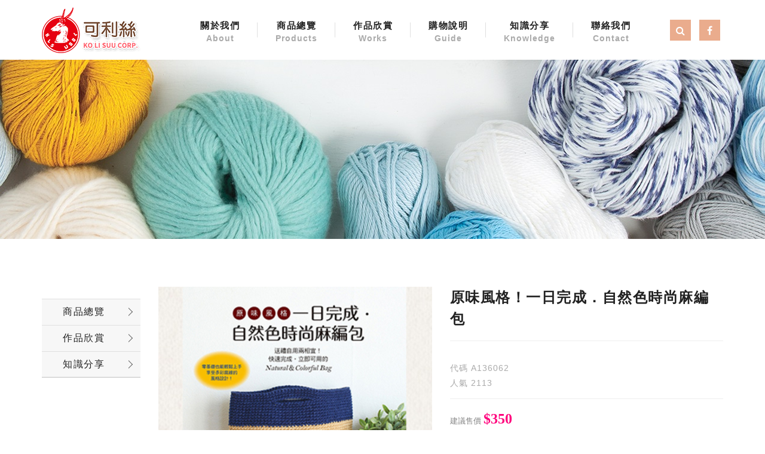

--- FILE ---
content_type: text/html; Charset=utf-8
request_url: https://www.kls1991.com/ec99/rwd1420/product.asp?prodid=A136062
body_size: 14857
content:
<!DOCTYPE html>
<!--[if lt IE 7]> 	<html class="no-js ie6 oldie" lang="zh-TW"> <![endif]-->
<!--[if IE 7]>   	<html class="no-js ie7 oldie" lang="zh-TW"> <![endif]-->
<!--[if IE 8]>  	<html class="no-js ie8 oldie" lang="zh-TW"> <![endif]-->
<!--[if gt IE 8]><!--><html class="no-js" lang="zh-Hant-TW" dir="ltr"><!--<![endif]-->
<head>
<meta charset="utf-8">
<meta http-equiv="X-UA-Compatible" content="IE=edge,chrome=1">
<meta name="viewport" content="width=device-width, initial-scale=1, maximum-scale=1, user-scalable=no">
<base href="//www.kls1991.com/ec99/rwd1420/" />
<script type="application/ld+json">
{
  "@context": "https://schema.org",
  "@type": "Organization",
  "name": "可利絲企業有限公司",
  "url": "https://www.kls1991.com",
  "logo": "https://www.kls1991.com/ec99/rwd1420/images/logo.png",
  "contactPoint": {
	"@type": "ContactPoint",
	"telephone": "02-22951949",
	"contactType": "customer service",
	"areaServed": "TW",
	"availableLanguage": ["zh-Hant"]
  }
}
</script>

<title>原味風格！一日完成．自然色時尚麻編包 | 毛線達人－可利絲企業有限公司</title>
<meta name="keywords" content="可利絲, 進口毛線棉線批發，毛線編織，編織工具，手工藝，編織，打毛衣，hand knitting yarn, knitting, 編織書籍 ">
<meta name="description" content="產品展示說明作者：辰已出版譯者：林麗秀出版社：雅書堂內容簡介：以自然原色搭配繽紛彩色麻線，打造出能夠盡情享受配色＆花樣的時尚設計。快速完成．立即可用的３０款百搭自然色麻編鉤織包全收錄！輕巧堅靭的麻繩帶著獨特的自然風情，運用粗麻繩鉤織而成的包包，不但短時間內就能迅速完成，更是美麗實用的百搭配件！本書收錄３０款送禮自用兩相宜的原味時尚麻編包，除了三大單元的「自然原色＆彩色織線麻編包」、「簡單素雅的自然原色麻編包」、結合其他素材的「異材質提把麻編包」，還有兩款小巧可愛的麻編波奇包。無論是大型托特包、輕薄扁包、隨身肩背小包、雅致手提包，還是色彩豐富的織花圖案包，應有盡有！全書作品皆附詳盡織圖，零基礎也能輕鬆上手的鉤織針法基礎教學，讓新手也能放心嘗試，享受多彩麻線的風格設計！">
<meta name="AUTHOR" content="可利絲企業有限公司">
<meta name="ROBOTS" content="INDEX, FOLLOW">
<meta property="og:title" content='原味風格！一日完成．自然色時尚麻編包 | 毛線達人－可利絲企業有限公司'/>
<meta property="og:type" content='product'/>
<meta property="og:url" content="https://www.kls1991.com/ec99/rwd1420/product.asp?prodid=A136062"/>
<meta property="og:image" content='https://www.kls1991.com/rwd1420/Store/bImages/b_A136062L.jpg'/>
<meta property="og:site_name" content='可利絲企業有限公司'/>
<link rel="canonical" href="https://www.kls1991.com/ec99/rwd1420/product.asp?prodid=A136062" />
<link rel="alternate" href="https://www.kls1991.com/ec99/rwd1420/product.asp?prodid=a136062" hreflang="zh-Hant" />
<meta name="msvalidate.01" content="7B43FB320BE4967592183AD4AB72737A" /><!-- <a href='/ec99/rwd1420/default.asp'>Home</a> -->
<!-- Global Site Tag (gtag.js) - Google Analytics -->
<script async src="https://www.googletagmanager.com/gtag/js?id=G-26C0X5FE7L"></script>
<script>
  window.dataLayer = window.dataLayer || [];
  function gtag(){dataLayer.push(arguments);}
  gtag('js', new Date());

  gtag('config', 'G-26C0X5FE7L');
</script>

<link rel="SHORTCUT ICON" href="/rwd1420/store/f1/shortcut.ico" />
<link rel="bookmark icon" href="/rwd1420/store/f1/shortcut.ico" />
<link rel="icon" href="/rwd1420/store/f1/shortcut.ico" /> 
<script type='text/javascript' src='/ec99/js/jquery-1.12.4.min.js' ></script>
<link rel="stylesheet" href="/ec99/css/shopping_tab.css">
<script src="/ec99/js/shopping_tab.js"></script>
<script src="/js/js.cookie.min.js"></script>

<link href="/ec99/css/style.css?v=201904231449" rel="stylesheet" type="text/css">
<link rel="stylesheet" href="./assets/css/bootstrap.min.css">
<link rel="stylesheet" href="./assets/css/font-awesome.min.css">
<link rel="stylesheet" href="./assets/css/animate.min.css">
<link rel="stylesheet" href="./assets/css/style_initialize.css">
<link rel="stylesheet" href="./assets/css/swiper-bundle.min.css">
<link rel="stylesheet" href="./assets/css/owl.carousel.min.css">
<link rel="stylesheet" href="./assets/css/owl.theme.default.min.css">
<link rel="stylesheet" href="./assets/css/omar_template_style.css">
<link rel="stylesheet" href="./assets/css/rwd1420_style.css">
<link rel="stylesheet" href="./assets/css/styleZ.css">
<!--[if lt IE 9]>
  <script src="https://cdnjs.cloudflare.com/ajax/libs/html5shiv/3.7.3/html5shiv.min.js"></script>
  <script src="https://cdnjs.cloudflare.com/ajax/libs/respond.js/1.4.2/respond.min.js"></script>
<![endif]-->

</head><body>
<nav class="navbar bootsnav navbar-fixed-top">
  <!-- Start Top Search -->
  <div class="top-search">
    <div class="container">
      <form action="search.asp" role="search">
        <button class="input-group-addon" type="submit"><span class="fa fa-search"></span></button>
        <input type="text" class="form-control" maxlength="240" name="keyword" placeholder="關鍵字">
        <span class="input-group-addon close-search"><span class="fa fa-times"></span></span>
      </form>
    </div>
  </div>
  <!-- End Top Search -->

  <div class="container">
    <!-- Brand and toggle get grouped for better mobile display -->
    <div class="navbar-header">
      <button type="button" class="navbar-toggle collapsed" data-toggle="collapse" data-target="#bs-navbar-collapse" aria-expanded="false">
      <span class="fa fa-bars" aria-hidden="true"></span>
      </button>
      <ul class="nav_icons hidden-lg hidden-md">
          <li><a href="">
            <div class="search_btn">
              <i class="fa fa-search" aria-hidden="true"></i>
            </div>
          </a></li>
          <li><a href="https://www.facebook.com/kolisuu" target="_blank">
            <div class="fb_btn">
              <i class="fa fa-facebook" aria-hidden="true"></i>
            </div>
          </a></li>
        </ul>
      <div class="navbar-brand">
        <a href="" title="回首頁">
          <img src="images/logo.png" alt="">
        </a>
      </div>
    </div>

    <!-- Collect the nav links, forms, and other content for toggling -->
    <div class="collapse navbar-collapse" id="bs-navbar-collapse">
      <ul class="nav navbar-nav  attr-nav">
        <li><a href="Profile.asp">關於我們<span>About</span></a></li>
        <li><a href="Category.asp?category_id=60">商品總覽<span>Products</span></a></li>
        <li><a href="Category.asp?category_id=133">作品欣賞<span>Works</span></a></li>
        <li><a href="shopguide.asp">購物說明<span>Guide</span></a></li>
        <li><a href="Category.asp?category_id=70">知識分享<span>Knowledge</span></a></li>
        <li><a href="contact.asp">聯絡我們<span>Contact</span></a></li>
        <!-- <li class="search hidden-xs"><a href="#"><span class="fa fa-search"></span></a></li> -->
      </ul>
      <ul class="nav_icons hidden-sm hidden-xs">
        <li><a href="javascript:void(0)">
          <div class="search_btn">
            <i class="fa fa-search" aria-hidden="true"></i>
          </div>
        </a></li>
        <li><a href="https://www.facebook.com/kolisuu" target="_blank">
          <div class="fb_btn">
            <i class="fa fa-facebook" aria-hidden="true"></i>
          </div>
        </a></li>
      </ul>
    </div>

  </div>


    <!-- Start Bottom Navbar -->
    <div class="nav_btm hidden-md hidden-lg">
      <div class="container">
        <ul>
          <li><a href="Category.asp?category_id=60"><span>商品總覽</span></a></li>
          <li><a href="Category.asp?category_id=133"><span>作品欣賞</span></a></li>
          <li><a href="shopguide.asp"><span>購物說明</span></a></li>
          <li><a href="Category.asp?category_id=70"><span>知識分享</span></a></li>
        </ul>
      </div>
    </div>

    <!-- End Bottom Navbar -->
</nav>

<div class="page_banner"></div>
<div class="product-wrapper">
  <div class="container">
    <div class="row">
      <div class="col-md-3 col-lg-2">
      <aside>

    <br><!-- 因為最新消息下方有<br>，所以統一加上<br>標籤，在#LinkContainer下面 -->

    <style>
.subHead_Cty {display:none}
</style>
 <ul class='ACCORDION transit'><li class='item1' id='c128'><a href='/ec99/rwd1420/category.asp?category_id=128'>商品總覽</a><ul class='ACCORDION_MENU_1' id='ct128'><li class='item2' id='c60'><a href='/ec99/rwd1420/category.asp?category_id=60'>最新商品New</a></li><li class='item2' id='c57'><a href='/ec99/rwd1420/category.asp?category_id=57'>特賣商品 Sale</a><ul class='ACCORDION_MENU_2' id='ct57'><li class='item3' id='c154'><a href='/ec99/rwd1420/category.asp?category_id=154'>特賣毛線</a></li><li class='item3' id='c155'><a href='/ec99/rwd1420/category.asp?category_id=155'>特賣書籍</a></li></ul></li><li class='item2' id='c61'><a href='/ec99/rwd1420/category.asp?category_id=61'>毛線 Winter</a><ul class='ACCORDION_MENU_2' id='ct61'><li class='item3' id='c76'><a href='/ec99/rwd1420/category.asp?category_id=76'>夢代爾 Mondial</a></li><li class='item3' id='c62'><a href='/ec99/rwd1420/category.asp?category_id=62'>卡迪亞 Katia</a></li><li class='item3' id='c77'><a href='/ec99/rwd1420/category.asp?category_id=77'>貓牌 Cat</a></li><li class='item3' id='c78'><a href='/ec99/rwd1420/category.asp?category_id=78'>NIKKE</a></li><li class='item3' id='c79'><a href='/ec99/rwd1420/category.asp?category_id=79'>橫田 Daruma</a></li><li class='item3' id='c80'><a href='/ec99/rwd1420/category.asp?category_id=80'>熊貓 Ornaghi</a></li><li class='item3' id='c81'><a href='/ec99/rwd1420/category.asp?category_id=81'>小熊</a></li><li class='item3' id='c82'><a href='/ec99/rwd1420/category.asp?category_id=82'>PUPPY</a></li><li class='item3' id='c83'><a href='/ec99/rwd1420/category.asp?category_id=83'>羚羊牌</a></li><li class='item3' id='c84'><a href='/ec99/rwd1420/category.asp?category_id=84'>田野 Campo</a></li><li class='item3' id='c86'><a href='/ec99/rwd1420/category.asp?category_id=86'>瑪蒂爾 Madil</a></li><li class='item3' id='c87'><a href='/ec99/rwd1420/category.asp?category_id=87'>Filatura Di Crosa</a></li><li class='item3' id='c88'><a href='/ec99/rwd1420/category.asp?category_id=88'>Grignasco</a></li><li class='item3' id='c89'><a href='/ec99/rwd1420/category.asp?category_id=89'>其他毛線</a></li></ul></li><li class='item2' id='c90'><a href='/ec99/rwd1420/category.asp?category_id=90'>夏紗 Summer</a><ul class='ACCORDION_MENU_2' id='ct90'><li class='item3' id='c91'><a href='/ec99/rwd1420/category.asp?category_id=91'>夢代爾 Mondial</a></li><li class='item3' id='c92'><a href='/ec99/rwd1420/category.asp?category_id=92'>卡迪亞 Katia</a></li><li class='item3' id='c93'><a href='/ec99/rwd1420/category.asp?category_id=93'>熊貓 Ornaghi</a></li><li class='item3' id='c94'><a href='/ec99/rwd1420/category.asp?category_id=94'>NIKKE</a></li><li class='item3' id='c95'><a href='/ec99/rwd1420/category.asp?category_id=95'>橫田 Daruma</a></li><li class='item3' id='c96'><a href='/ec99/rwd1420/category.asp?category_id=96'>PUPPY</a></li><li class='item3' id='c97'><a href='/ec99/rwd1420/category.asp?category_id=97'>田野 Campo</a></li><li class='item3' id='c161'><a href='/ec99/rwd1420/category.asp?category_id=161'>YarnArt</a></li></ul></li><li class='item2' id='c98'><a href='/ec99/rwd1420/category.asp?category_id=98'>工具 Tools</a><ul class='ACCORDION_MENU_2' id='ct98'><li class='item3' id='c100'><a href='/ec99/rwd1420/category.asp?category_id=100'>艾迪 addi</a></li><li class='item3' id='c99'><a href='/ec99/rwd1420/category.asp?category_id=99'>廣島 Tulip</a></li><li class='item3' id='c157'><a href='/ec99/rwd1420/category.asp?category_id=157'>巧姑 ChiaoGoo</a></li><li class='item3' id='c158'><a href='/ec99/rwd1420/category.asp?category_id=158'>橫田 Daruma</a></li><li class='item3' id='c160'><a href='/ec99/rwd1420/category.asp?category_id=160'>卡迪亞 Katia</a></li><li class='item3' id='c162'><a href='/ec99/rwd1420/category.asp?category_id=162'>小馬牌 Pony</a></li><li class='item3' id='c101'><a href='/ec99/rwd1420/category.asp?category_id=101'>史丹巴克</a></li><li class='item3' id='c102'><a href='/ec99/rwd1420/category.asp?category_id=102'>其他工具</a></li></ul></li><li class='item2' id='c103'><a href='/ec99/rwd1420/category.asp?category_id=103'>書籍 Books</a><ul class='ACCORDION_MENU_2' id='ct103'><li class='item3' id='c105'><a href='/ec99/rwd1420/category.asp?category_id=105'>毛線書</a></li><li class='item3' id='c106'><a href='/ec99/rwd1420/category.asp?category_id=106'>手藝書</a></li><li class='item3' id='c152'><a href='/ec99/rwd1420/category.asp?category_id=152'>世茂出版</a></li><li class='item3' id='c156'><a href='/ec99/rwd1420/category.asp?category_id=156'>雅書堂</a></li></ul></li></ul></li><li class='item1' id='c67'><a href='/ec99/rwd1420/category.asp?category_id=67'>作品欣賞</a><ul class='ACCORDION_MENU_1' id='ct67'><li class='item2' id='c131'><a href='/ec99/rwd1420/category.asp?category_id=131'>夢代爾</a><ul class='ACCORDION_MENU_2' id='ct131'><li class='item3' id='c133'><a href='/ec99/rwd1420/category.asp?category_id=133'>全部</a></li><li class='item3' id='c132'><a href='/ec99/rwd1420/category.asp?category_id=132'>夏紗</a></li><li class='item3' id='c134'><a href='/ec99/rwd1420/category.asp?category_id=134'>冬紗</a></li></ul></li><li class='item2' id='c74'><a href='/ec99/rwd1420/category.asp?category_id=74'>卡迪亞</a><ul class='ACCORDION_MENU_2' id='ct74'><li class='item3' id='c135'><a href='/ec99/rwd1420/category.asp?category_id=135'>全部</a></li><li class='item3' id='c137'><a href='/ec99/rwd1420/category.asp?category_id=137'>夏紗</a></li><li class='item3' id='c136'><a href='/ec99/rwd1420/category.asp?category_id=136'>冬紗</a></li></ul></li><li class='item2' id='c75'><a href='/ec99/rwd1420/category.asp?category_id=75'>貓牌</a></li><li class='item2' id='c107'><a href='/ec99/rwd1420/category.asp?category_id=107'>NIKKE</a><ul class='ACCORDION_MENU_2' id='ct107'><li class='item3' id='c139'><a href='/ec99/rwd1420/category.asp?category_id=139'>全部</a></li><li class='item3' id='c140'><a href='/ec99/rwd1420/category.asp?category_id=140'>夏紗</a></li><li class='item3' id='c141'><a href='/ec99/rwd1420/category.asp?category_id=141'>冬紗</a></li></ul></li><li class='item2' id='c108'><a href='/ec99/rwd1420/category.asp?category_id=108'>Daruma</a></li><li class='item2' id='c109'><a href='/ec99/rwd1420/category.asp?category_id=109'>熊貓</a><ul class='ACCORDION_MENU_2' id='ct109'><li class='item3' id='c145'><a href='/ec99/rwd1420/category.asp?category_id=145'>全部</a></li><li class='item3' id='c146'><a href='/ec99/rwd1420/category.asp?category_id=146'>夏紗</a></li><li class='item3' id='c147'><a href='/ec99/rwd1420/category.asp?category_id=147'>冬紗</a></li></ul></li><li class='item2' id='c110'><a href='/ec99/rwd1420/category.asp?category_id=110'>小熊</a></li><li class='item2' id='c111'><a href='/ec99/rwd1420/category.asp?category_id=111'>PUPPY</a></li><li class='item2' id='c112'><a href='/ec99/rwd1420/category.asp?category_id=112'>羚羊牌</a></li><li class='item2' id='c113'><a href='/ec99/rwd1420/category.asp?category_id=113'>田野</a><ul class='ACCORDION_MENU_2' id='ct113'><li class='item3' id='c142'><a href='/ec99/rwd1420/category.asp?category_id=142'>全部</a></li><li class='item3' id='c143'><a href='/ec99/rwd1420/category.asp?category_id=143'>夏紗</a></li><li class='item3' id='c144'><a href='/ec99/rwd1420/category.asp?category_id=144'>冬紗</a></li></ul></li><li class='item2' id='c114'><a href='/ec99/rwd1420/category.asp?category_id=114'>野呂英作</a></li><li class='item2' id='c115'><a href='/ec99/rwd1420/category.asp?category_id=115'>瑪蒂爾</a></li><li class='item2' id='c117'><a href='/ec99/rwd1420/category.asp?category_id=117'>Grignasco</a></li><li class='item2' id='c118'><a href='/ec99/rwd1420/category.asp?category_id=118'>其他毛線</a></li></ul></li><li class='item1' id='c68'><a href='/ec99/rwd1420/category.asp?category_id=68'>知識分享</a><ul class='ACCORDION_MENU_1' id='ct68'><li class='item2' id='c70'><a href='/ec99/rwd1420/category.asp?category_id=70'>毛線保養秘訣</a></li><li class='item2' id='c71'><a href='/ec99/rwd1420/category.asp?category_id=71'>洗滌標示說明</a></li><li class='item2' id='c72'><a href='/ec99/rwd1420/category.asp?category_id=72'>棒/輪針針號</a></li><li class='item2' id='c127'><a href='/ec99/rwd1420/category.asp?category_id=127'>鉤針針號</a></li><li class='item2' id='c150'><a href='/ec99/rwd1420/category.asp?category_id=150'>毛線成份</a></li><li class='item2' id='c151'><a href='/ec99/rwd1420/category.asp?category_id=151'>資料索取</a></li></ul></li></ul></ul>
  </aside>


  <script>
      var elCty = document.getElementById("clickCtyName");
      elCty.classList.add("aside-title");
  </script>

      </div>
      <div class="col-md-9 col-lg-10">

        <div class="row">
          <!-- B_product_body START -->


<div class="buf_space0" id="buf_space0" style="display:none"></div><!--buf_spaceX 用來作變換位置使用-->


				<div class="col-lg-12 col-sm-12 hero-feature prod-category-156"> <!-- #row 產品區塊 start -->

					<div class="row" >
					    
						<div class="col-lg-6 col-sm-7 img-none"  id="prod_img" >

<!-- sim taobo prod img -->
<!--
<div class="box">
    <div class="tb-booth tb-pic tb-s310"> <a href="javascript:;"><img src="/rwd1420/Store/bImages/b_A136062L.jpg" rel="/rwd1420/Store/oImages/A136062L.jpg" class="prod_img_zoom Responsive image" /></a> </div>
    <ul class="tb-thumb" id="thumblist">
        <li class="tb-selected">
            <div class="tb-pic tb-s40"><a href="javascript:;"><img src="/rwd1420/Store/sImages/s_A136062L.jpg" mid="/rwd1420/Store/bImages/b_A136062L.jpg" big="/rwd1420/Store/oImages/A136062L.jpg" width=40 height=40></a></div>
        </li>
    </ul>
</div>
-->
<!-- sim taobo prod img -->



<!-- ZOOOOOOOOOOOOOOOOOOOOM -->
<!-- isZoomImg: True -->
	<script type="text/javascript" src="/js/jquery.easing.min.js"></script>
	<script type="text/javascript" src="/js/jquery.mousewheel.js"></script>
	<script type="text/javascript" src="/js/jquery.fancybox-plus.js"></script>
	<link rel="stylesheet" type="text/css" href="/js/jquery.fancybox-plus.css" media="screen"/>

<!--<script src="/js/jquery.elevateZoom-3.0.8.min.js" type="text/javascript"></script>-->
    <script type="text/javascript" src="/js/jquery.ez-plus.js"></script>
    <link rel="stylesheet" type="text/css" href="/js/jquery.ez-plus.css" media="screen" />

<img id="zoom_01" class="dyPic " src="/rwd1420/Store/bImages/b_A136062L.jpg" data-zoom-image="/rwd1420/Store/oImages/A136062L.jpg"  alt='原味風格！一日完成．自然色時尚麻編包' title='原味風格！一日完成．自然色時尚麻編包' />

<div id="gallery_01" style="display:none">
  <div class="tilt pic">
	<a href="javascript:;" data-image="/rwd1420/Store/bImages/b_A136062L.jpg" data-zoom-image="/rwd1420/Store/oImages/A136062L.jpg"><img src="/rwd1420/Store/sImages/s_A136062L.jpg" width="98" /></a>
  </div>
</div>


<style>
/*set a border on the images to prevent shifting*/
 #gallery_01 img{border:3px solid white;}
 
 /*Change the colour*/
 #gallery_01 .active img{border:3px solid #ff6600 !important;}
</style>


<script>
//initiate the plugin and pass the id of the div containing gallery images

$("#zoom_01").ezPlus({
	gallery:'gallery_01', cursor: 'move', galleryActiveClass: 'active', imageCrossfade: true, 
	scrollZoom : true,
	zoomWindowWidth: 360,
	zoomWindowHeight: 360,
	zoomWindowFadeIn: 500,
	zoomWindowFadeOut: 500,
	lensFadeIn: 500,
	lensFadeOut: 500

}); 


//pass the images to Fancybox
$("#zoom_01").bind("click", function(e) {  
  var ez =   $('#zoom_01').data('ezPlus');	
	ez.closeAll(); 	
	$.fancybox(ez.getGalleryList());
  return false;
});
</script>


<!-- ZOOOOOOOOOOOOOOOOOOOOM -->


							
							<!--
							<div class="sp-wrap">
								<a href="/rwd1420/Store/bImages/b_A136062L.jpg"><img src="/rwd1420/Store/bImages/b_A136062L.jpg" alt="原味風格！一日完成．自然色時尚麻編包"></a>
							</div>
							-->
						
						</div><!--prod_img-->
						<div class="col-lg-6 col-sm-5 col-xs-12 pull-left intro-none " id="prod_intro" style="float:left;">
						 <div class="info_card_box">


					<h1>
					<span id="pd_name">原味風格！一日完成．自然色時尚麻編包</span>
					</h1>					
					
					
					<hr/>
					
					
					<div class="clearfix descri-none"></div>

					<h4 class='CodeNum'><span class=pdClass>代碼 </span><span id='prodID'>A136062</span></h4><h4 class='PersonNum'><span class=pnClass>人氣 </span><span>2113</span></h4>					
					
					<hr/>

					
					<!--
					<div id="prod_tran_info" >
					<dl class="clearfix iteminfo_parameter prod_attrib_para">
						<dt>運送</dt>
							<dd>宅配 <img src="/ec99/images/tran_cat.jpg" alt='icon'> 超商取貨 <img src="/ec99/images/7-11.jpg" alt='icon'> <img src="/ec99/images/familymart.jpg" alt='icon'></dd>
					</dl>
					<dl class="clearfix iteminfo_parameter prod_attrib_para">
						<dt>付款</dt>
							<dd><img src="/ec99/images/atm.gif"><img src="/ec99/images/card.gif" alt='icon'><img src="/ec99/images/card_ae.gif" alt='icon'><img src="/ec99/images/paypal.jpg" alt='icon'></dd>
					</dl>
					</div>

					<hr/>
					-->


<!-- show_price: True -->
					<h3><font color=#888 size=-1><span class="rwd_pprice">建議售價</span><!--建議售價--> <span class="normal-price">$350</font></span></h3>


					<div class="input-qty-detail">
<!--<form id="ShopCartForm" action='/MainFile/ShopCar.asp' method=post onsubmit='return openwindow(this);' name=prodlist>-->
<form id="ShopCartForm" action='/MainFile/ShopCar.asp' method=post name=prodlist>
<input type='hidden' name='partnerid' value='rwd1420'> 
<input type=hidden name=PlusBuyItem > 

<input type=hidden name="code" value='A136062'>
<input type=hidden name="isSale" value='0'>
<input type=hidden name="prodName" value='原味風格！一日完成．自然色時尚麻編包'>
<input type=hidden name="limnum" value='0'>
<input type=hidden name="tu" value='7'>


<input type=hidden name="buyClass" value=''>
<input type=hidden name="oldbuyClass" value=''>
<input type=hidden name="buttonClass" value=''> 
<input type=hidden name="answeryesno" value=''>
<input type=hidden name="isSafeQty" value='False'>
<input type=hidden name="SafeQty" value='0'>



	<!--商品屬性-->

				 
	<!--商品屬性-->


</form>

					</div>

<!--div class="addthis_sharing_toolbox"></div-->
<!--script type="text/javascript" src="//s7.addthis.com/js/300/addthis_widget.js#pubid=ra-57344e3d19e263c0"></script-->
<div class="a2a_kit a2a_kit_size_32 a2a_default_style">
    <a class="a2a_dd" href="https://www.addtoany.com/share"></a>
    <a class="a2a_button_facebook"></a>
    <a class="a2a_button_x"></a>
    <a class="a2a_button_line"></a>
    <!--a class="a2a_dd" href="https://www.addtoany.com/share"></a-->
</div>
<script async src="https://static.addtoany.com/menu/page.js"></script>

					<!-- 常用連結 -->
					
					<ul id="usefull_link_block" class="clearfix no-print">

					</ul>
					
					
                 </div>
	            </div>
				
				<span id="put_buf" class="put_buf"></span> 

					</div> <!-- #prod_intro -->
					</div> <!-- #row 產品區塊 end -->
					

	            <div class="clearfix"></div><br />

	            <div class="col-lg-12 col-sm-12">

					<!--
					<ul class="nav nav-tabs" role="tablist">
					<li class="active"><a href="#">本商品詳細介紹</a></li>
					</ul>
					-->

					<br />

					
						<span class="pd_descr" id="pd_descr"><style type="text/css"><!--
	.TxtContent{
		font-family: "xingothic-tc", Arial;
		font-size: 16px;
		line-height: 30px;
        margin-left: 15px;
        margin-right: 15px;
	}
	.TxtContent p{
		padding-left: 25px;

	}
	.TxtContent h1{
		font-size: 18px;
		line-height: 30px;
		font-weight: bolder;
		background: rgba(231,165,78,0.2);
		padding-left: 20px;

	}
    .TxtContent a:link {color:#703A25;	text-decoration: none;}
    .TxtContent a:visited {color:#E0D4C8;	text-decoration: none;}
	.TxtContent a:hover {color:#E0D4C8;	text-decoration: none;}
	.TxtContent a:active {color:#703A25;} 
-->
</style>
<div class="TxtContent">
<h1>產品展示</h1>

<div style="text-align: center;"><img alt="" class="img-responsive center-block" src="https://ufileweb.hiwinner.tw/HiperShop/rwd1420/store/f4/866_b0.jpg" style="margin-top:10px" /></div>

<div style="text-align: center;"><img alt="" class="img-responsive center-block" src="https://ufileweb.hiwinner.tw/HiperShop/rwd1420/store/f4/866_b1.jpg" style="margin-top:10px" /></div>

<div style="text-align: center;"><img alt="" class="img-responsive center-block" src="https://ufileweb.hiwinner.tw/HiperShop/rwd1420/store/f4/866_b2.jpg" style="margin-top:10px" /></div>

<div style="text-align: center;"><img alt="" class="img-responsive center-block" src="https://ufileweb.hiwinner.tw/HiperShop/rwd1420/store/f4/866_b3.jpg" style="margin-top:10px" /></div>

<div style="text-align: center;"><img alt="" class="img-responsive center-block" src="https://ufileweb.hiwinner.tw/HiperShop/rwd1420/store/f4/866_b6.jpg" style="margin-top:10px" /></div>

<div style="text-align: center;"><img alt="" class="img-responsive center-block" src="https://ufileweb.hiwinner.tw/HiperShop/rwd1420/store/f4/866_b7.jpg" style="margin-top:10px" /></div>

<div style="text-align: center;"><img alt="" class="img-responsive center-block" src="https://ufileweb.hiwinner.tw/HiperShop/rwd1420/store/f4/866_b8.jpg" style="margin-top:10px" /></div>

<div style="text-align: center;"><img alt="" class="img-responsive center-block" src="https://ufileweb.hiwinner.tw/HiperShop/rwd1420/store/f4/866_b9.jpg" style="margin-top:10px" /></div>

<div style="text-align: center;"><img alt="" class="img-responsive center-block" src="https://ufileweb.hiwinner.tw/HiperShop/rwd1420/store/f4/866_bf.jpg" style="margin-top:10px" /></div>

<h1>說明</h1>

<p>作者：辰已出版<br />
譯者：林麗秀<br />
出版社：雅書堂<br />
內容簡介：<br />
<strong>以自然原色搭配繽紛彩色麻線，<br />
打造出能夠盡情享受配色＆花樣的時尚設計。<br />
快速完成．立即可用的３０款百搭自然色麻編鉤織包全收錄！</strong><br />
<br />
輕巧堅靭的麻繩帶著獨特的自然風情，運用粗麻繩鉤織而成的包包，不但短時間內就能迅速完成，更是美麗實用的百搭配件！本書收錄３０款送禮自用兩相宜的原味時尚麻編包，除了三大單元的「自然原色＆彩色織線麻編包」、「簡單素雅的自然原色麻編包」、結合其他素材的「異材質提把麻編包」，還有兩款小巧可愛的麻編波奇包。無論是大型托特包、輕薄扁包、隨身肩背小包、雅致手提包，還是色彩豐富的織花圖案包，應有盡有！<br />
<br />
全書作品皆附詳盡織圖，零基礎也能輕鬆上手的鉤織針法基礎教學，讓新手也能放心嘗試，享受多彩麻線的風格設計！</p>
</div>
</span>
					
					
                    <div class="buf_space1" id="buf_space1" style="display:none"></div><div class="buf_space2" id="buf_space2" style="display:none"></div>
					<hr>





<!--					<h4>關聯產品</h4>-->

        	</div><!-- /.col-lg-9 col-md-9 col-sm-12 -->
        	<!-- End Product Detail -->



<!--
        </div>
	</div>
-->


	<!-- Plugin bootstrap-touchspin -->
	<link rel="stylesheet" href="/ec99/css/jquery.bootstrap-touchspin.css">
    <script type="text/javascript" src="/ec99/js/jquery.bootstrap-touchspin.js"></script>



<!-- // End B_product_body -->


<style>
.iteminfo_parameter{ padding:8px 0; padding-left:0px;}
.iteminfo_parameter dt{ margin-left:0px; float:left; display:inline; width:60px; white-space:nowrap; text-align:left; color:#888;}
</style>





<script>
$(document).ready(function(){
	$("input[name='much']").TouchSpin({
		min: 1,
		max: 999,
		buttondown_class: "btn btn-gray",
		buttonup_class: "btn btn-gray"
	});

	
	//--有些browser異常,暫先停--$("#input-qty").keydown(function(event) {if ( event.keyCode == 46 || event.keyCode == 8 ) {}else {if (event.keyCode < 48 || event.keyCode > 57 ) {event.preventDefault();}}});

});
</script>

<input type=hidden id=getCartCty><!--for rwd1116 傳值使用 20180816 by John.-->


<link rel="stylesheet" href="/ec99/css/jquery.magnific-popup.css"> 
<script src="/ec99/js/jquery.magnific-popup.js"></script>
<style>
h3.AddCartIn {
    margin-top: 0;
}
</style>

	<div id="layer_cart" class="white-popup-s mfp-hide">
		<div class="row">
			<div class="layer_cart_product col-xs-12 col-md-12">
				<span class="cross" title="關閉視窗 "></span>
				<h3 class="AddCartIn">
					<font color=green><i class="fa fa-check"></i><!--商品己加入-->商品已<span id="title_inquiry_addcart">加入購物車</span></font>
				</h3>
				<div class="product-image-container layer_cart_img"><img class="layer_cart_img img-responsive" src="/rwd1420/Store/bImages/b_A136062L.jpg" alt="Faded Short Sleeve T-shirts" title="Faded Short Sleeve T-shirts" ></div>
				<div class="layer_cart_product_info">
					<span id="layer_cart_product_title" class="product-name"><h3>原味風格！一日完成．自然色時尚麻編包</h3></span>
					<!--<span id="layer_cart_product_attributes">Orange, S</span>-->
					<div class="layer_cart_product_text" id="layer_cart_product_text">
						
					</div>
					<!--<div>
						<strong class="dark">數量</strong>
						<span id="layer_cart_product_quantity"></span>
					</div>-->
					
					<hr>
					<div class="btnbox">
						<button type="button" class="btn btn-default closePopup"><span class="fa fa-chevron-circle-left"></span> <span id="title_continue_shop">繼續購物</span><!--繼續購物--> </button>
						<a href="/MainFile/ShopList.asp"><button type="button" class="btn btn-danger btn-bg"><span id="title_goto_shopcart">前往結帳</span><!--前往結帳--> <span class="fa fa-chevron-circle-right"></span></button></a>
					</div>
				</div>
			</div>
		</div>
	</div>
	


<style>
.white-popup-s {
  position: relative;
  background: #FFF;
  padding: 20px;
  width: auto;
  max-width: 500px;
  margin: 20px auto;
}
.white-popup {
  position: relative;
  background: #FFF;
  padding: 20px;
  width: auto;
  max-width: 600px;
  margin: 20px auto;
}
</style>




<script>
	$(document).ready(function() {

		/* test */
		$('#pop_layer_cart').click(function () {

			pop_cart_layer();

		});

		$(document).on('click', '.closePopup', function (e) {
			e.preventDefault();
			$.magnificPopup.close();
		});

	});

	function pop_cart_layer(){
	
		//手動執行
		$.magnificPopup.open({
		  image: {
			markup: '<div class="mfp-close"><span class="fa fa-times-circle"></span></div>'
		  },
		  items: {
			src: '#layer_cart',
			mainClass: 'mfp-with-zoom',
			type: 'inline',
			  zoom: {
				enabled: true,

				duration: 300, 
				easing: 'ease-in-out',
				opener: function(openerElement) {
				  return openerElement.is('img') ? openerElement : openerElement.find('img');
				}
			  }
	  
		  }
		});
		
		//--GA4---start--- add by John for Jane request 2023/8/28 
				
		//--GA4---end---
		
	}

</script>

<!-- B_product_body END -->





<span style="display:none" id="prod_Bimg_buf"></span><!--暫存大圖用(for 屬性庫存圖檔無設定時使用-->
<script>
document.getElementById("prod_Bimg_buf").innerHTML=document.getElementById("prod_img").innerHTML;

//--判斷頁面上方有無放購物車, 若無則不能 fly 2023/9/7---alert(document.getElementById("cart_number")); 
if (document.getElementById("cart_number")==null) { 
  document.getElementById("addinquirycart").id = 'id_NotUse';//改 id 
} 
</script>
        </div>
      </div>
    </div>
  </div>
</div>
<footer>
  <div class="container">
    <div class="row">
        <div class="col-sm-6  col-md-4 footer_left">
            <h5>可利絲企業有限公司</h5>
            <p>248新北市五股區成泰路3段486號</p>
            <p>週一至週五 08:00-17:00</p>
            <p>週六、日及國定假日不營業</p>
            <p><span>傳真</span>02-2295-1952</p>
            <p><span>Email</span>kolisuu.corp@msa.hinet.net</p>
            </p>
          </div>
          <div class="col-sm-12 col-md-8 footer_right">
            <div class="footer_nav_box">

              <h5>商品總覽</h5>
              <ul>
                <li><a href="Category.asp?category_id=60">最新商品</a></li>
              </ul>

              <h5>特賣商品</h5>
              <ul>
                <li><a href="Category.asp?category_id=154">毛線</a></li>
                <li><a href="Category.asp?category_id=155">書籍</a></li>
              </ul>

              <h5>毛線</h5>
              <ul class="two_col_ul">
                <li><a href="Category.asp?category_id=76">夢代爾</a></li>
                <li><a href="Category.asp?category_id=62">卡迪亞</a></li>
                <li><a href="Category.asp?category_id=77">貓牌</a></li>
                <li><a href="Category.asp?category_id=78">NIKKE</a></li>
                <li><a href="Category.asp?category_id=79">Daruma</a></li>
                <li><a href="Category.asp?category_id=80">熊貓</a></li>
                <li><a href="Category.asp?category_id=81">小熊</a></li>
              </ul>
              <ul>
                <li><a href="Category.asp?category_id=82">PUPPY</a></li>
                <li><a href="Category.asp?category_id=83">羚羊牌</a></li>
                <li><a href="Category.asp?category_id=84">田野</a></li>
                <li><a href="Category.asp?category_id=86">瑪蒂爾</a></li>
                <li><a href="Category.asp?category_id=87">Filatura Di Crosa</a></li>
                <li><a href="Category.asp?category_id=88">Grignasco</a></li>
                <li><a href="Category.asp?category_id=89">其他毛線</a></li>
              </ul>

            </div>

            <div class="footer_nav_box">

                <h5>夏紗</h5>
                <ul class="two_col_ul">
                  <li><a href="Category.asp?category_id=91">夢代爾</a></li>
                  <li><a href="Category.asp?category_id=92">卡迪亞</a></li>
                  <li><a href="Category.asp?category_id=93">熊貓</a></li>
                  <li><a href="Category.asp?category_id=94">NIKKE</a></li>
                </ul>
                <ul>
                  <li><a href="Category.asp?category_id=95">Daruma</a></li>
                  <li><a href="Category.asp?category_id=96">PUPPY</a></li>
                  <li><a href="Category.asp?category_id=97">田野</a></li>
                  <li><a href="Category.asp?category_id=161">YarnArt</a></li>
                </ul>

                <h5>工具</h5>
                <ul class="two_col_ul">
                  <li><a href="Category.asp?category_id=99">Tuilp</a></li>
                  <li><a href="Category.asp?category_id=100">ADDI</a></li>
                  <li><a href="Category.asp?category_id=157">ChiaoGoo</a></li>
                  <li><a href="Category.asp?category_id=158">Daruma</a></li>
                </ul>
                <ul>
                  <li><a href="Category.asp?category_id=160">卡迪亞</a></li>
                  <li><a href="Category.asp?category_id=162">Pony</a></li>
                  <li><a href="Category.asp?category_id=101">史丹巴克</a></li>
                  <li><a href="Category.asp?category_id=102">其他工具</a></li>
                </ul>


                <h5>書籍</h5>
                <ul>
                  <li><a href="Category.asp?category_id=105">毛線書</a></li>
                  <li><a href="Category.asp?category_id=106">手藝書</a></li>
                  <li><a href="Category.asp?category_id=152">世茂出版</a></li>
                  <li><a href="Category.asp?category_id=156">雅書堂</a></li>
                </ul>

            </div>

            <div class="footer_nav_box">
              <h5>知識分享</h5>
              <ul>
                <li><a href="Category.asp?category_id=70">毛線保養祕訣</a></li>
                <li><a href="Category.asp?category_id=71">洗滌標示說明</a></li>
                <li><a href="Category.asp?category_id=72">棒針&輪針針號</a></li>
                <li><a href="Category.asp?category_id=127">鉤針針號</a></li>
                <li><a href="Category.asp?category_id=150">毛線成分</a></li>
                <li><a href="Category.asp?category_id=151">資料索取</a></li>
              </ul>
            </div>

            <div class="footer_nav_box">
              <ul>
                <li><a href="shopguide.asp"><h5>購物說明</h5></a></li>
                <li><a href="contact.asp"><h5>聯絡我們</h5></a></li>
              </ul>
            </div>


          </div>
    </div>
    <div class="row">
      <div class="col-sm-12 footer_btm">
        <hr>
        <div class="row">
        <div class="col-sm-6"><p>Copyright© 2020 .</p></div>
        <div class="col-sm-6 follow_link"><p>Follow Us  — <a href="https://www.facebook.com/kolisuu" target="_blank"><i class="fa fa-facebook" aria-hidden="true"></i></a></p></div>
        </div>

      </div>
    </div>
  </div>
</footer>

<div id="gotop" class="gotop"><i class="fa fa-chevron-up" aria-hidden="true"></i></div>
<script type=text/javascript src=./assets/js/bootstrap.min.js></script>
<script type="text/javascript" src="./assets/js/bootsnav-search.js" defer></script>
<script type="text/javascript" src="./assets/js/bootbox.min.js" defer></script><!-- 購物車跳出動畫(可有衝突再放置)-->
<script type="text/javascript" src="./assets/js/wow.min.js"></script>
<script>new WOW().init();</script>
<!-- Google 下拉式選單翻譯 -->
<script type="text/javascript">
function googleTranslateElementInit() {
  new google.translate.TranslateElement({
    pageLanguage: 'zh-TW',                                    /*網頁預設語言*/
    includedLanguages: 'de,en,es,fr,ja,ko,ru,zh-CN,zh-TW',    /*下拉式語言清單*/
    multilanguagePage: true                                   /*網站是否為多國語言*/
  },'google_translate_element');
}
</script>
<script type="text/javascript" src="//translate.google.com/translate_a/element.js?cb=googleTranslateElementInit"></script><!-- google翻譯 -->
<!-- /js/footer.js，檔案使用中文編碼解讀會亂碼，請用Unicode萬國碼解讀 -->
<script type="text/javascript" src="/js/footer.js"></script>
<script type="text/javascript" src="/ShareFile/Valid.js"></script>
<script type="text/javascript" src="./assets/js/initialized.js" defer></script>


<script src="./assets/js/swiper-bundle.min.js"></script>
<script>
    var mySwiper = new Swiper ('.swiper-container', {
      loop: true, // 循环模式选项

      autoplay: {
        disableOnInteraction: false,
        delay: 5000,
    },

      // 如果需要分页器
      pagination: {
        el: '.swiper-pagination',
        dynamicBullets: true,
      },

      // 如果需要前进后退按钮
      navigation: {
        nextEl: '.swiper-button-next',
        prevEl: '.swiper-button-prev',
      },

    })
    </script>


<script src="./assets/js/owl.carousel.min.js"></script>
<script>
    $(document).ready(function() {

        $("#idec-slide-demo").owlCarousel({
          loop:true,
          margin:30,
          nav:false,
          responsive:{
            0:{
            items:1
            },
            767:{
            items:2
            },
            991:{
            items:3
            },
            1200:{
            items:4
            }
          }
        });

        $("#idec-slide-demo2").owlCarousel({
          loop:true,
          margin:30,
          nav:false,
          responsive:{
            0:{
            items:1
            },
            767:{
            items:2
            },
            991:{
            items:3
            },
            1200:{
            items:4
            }
          }
        });

    });
</script>

<script src="assets/js/accordion.js"></script>
<script>
  //樓層優化
  $(document).ready(function (e) {
    for (var i = 1; i < 20; i++) {
      $('.topic').closest('.ACCORDION_MENU_' + i).css({
          display: 'block',
          overflow: 'auto',
          height: 'auto'
        })
        .closest('.item' + i).removeClass('ACCORDION-closed').addClass('ACCORDION-open');
    };

    $('.topic.ACCORDION-node').addClass('ACCORDION-open').removeClass('ACCORDION-closed');
    $('ul > .topic > ul').css({
      "display": "block",
      "overflow": "auto",
      "height": "auto"
    });
  });
</script>

</body>

</html>


--- FILE ---
content_type: application/javascript
request_url: https://www.kls1991.com/ec99/rwd1420/assets/js/bootsnav-search.js
body_size: 19
content:
(function ($) {
"use strict";
var bootsnav = {
    initialize: function(){this.event();},
    event : function(){
        $(".nav_icons ").each(function(){
            $(".search_btn", this).on("click", function(e){
                e.preventDefault();
                $(".top-search").slideToggle();
            });
        });
        $(".input-group-addon.close-search").on("click", function(){$(".top-search").slideUp();});
        // Toggle Bars
        $(".navbar-toggle").each(function(){
            $(this).off("click");
            $(this).on("click", function(){
                $(".fa", this).toggleClass("fa-bars");
                $(".fa", this).toggleClass("fa-times");
            });
        });
    }
};
// Initialize
$(document).ready(function(){bootsnav.initialize();});
}(jQuery));
